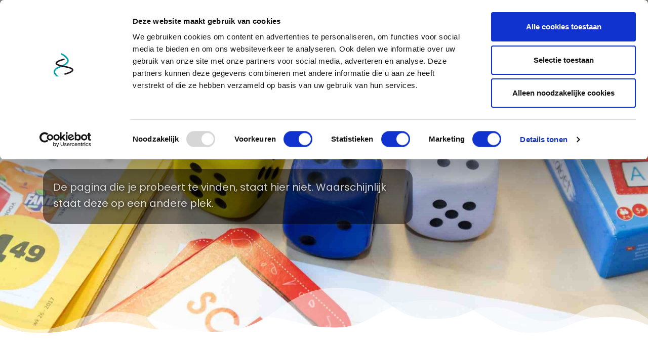

--- FILE ---
content_type: text/html; charset=utf-8
request_url: https://www.bisbee.nl/vacatures/docent-bedrijfseconomie-regio-utrecht/
body_size: 5823
content:
<!DOCTYPE html><html lang="nl"><head><meta charset="utf-8"><title>Pagina niet gevonden (404) | Bisbee Flexonderwijs</title><meta name="viewport" content="width=device-width, initial-scale=1.0"><meta name="description" content="Bisbee Flexonderwijs is een onderwijsbedrijf met docenten, actief in de uitvoering van onderwijsprojecten. In het NT2-werkveld en regulier onderwijs. Meer weten? Kijk op onze website!"><meta name="keywords" content="pagina niet gevonden 404 foutmelding"><meta name="google-site-verification" content="J4mCgApx0emj459VmDNpFSo7GRHh4pLUqcvNAn4fmpo" /><meta prefix="og: http://ogp.me/ns#" property="og:url" content="https://www.bisbee.nl/pagina-niet-gevonden-404/" /><meta prefix="og: http://ogp.me/ns#" property="og:title" content="Pagina niet gevonden (404)" /><meta prefix="og: http://ogp.me/ns#" property="og:description" content="De pagina die je probeert te vinden, staat hier niet. Waarschijnlijk staat deze op een andere plek." /><meta prefix="og: http://ogp.me/ns#" property="og:image" content="https://www.bisbee.nl/assets/img/logo-alt-600x315.jpg" /><meta name="twitter:card" content="summary"><meta name="twitter:site" content="@Bisbeeflex" /><meta name="twitter:url" content="https://www.bisbee.nl/pagina-niet-gevonden-404/" /><meta name="twitter:title" content="Pagina niet gevonden (404)" /><meta name="twitter:description" content="De pagina die je probeert te vinden, staat hier niet. Waarschijnlijk staat deze op een andere plek." /><meta name="twitter:image" content="https://www.bisbee.nl/assets/img/logo-alt-600x315.jpg" /><link rel="shortcut icon" href="/favicon.ico" /><link rel="preconnect" href="https://fonts.gstatic.com" crossorigin><link rel="preload" as="style" href="https://fonts.googleapis.com/css2?family=Poppins:wght@300;400;500;600&amp;display=swap"><link rel="stylesheet" media="print" onload="this.onload=null;this.removeAttribute('media');" href="https://fonts.googleapis.com/css2?family=Poppins:wght@300;400;500;600&amp;display=swap"><noscript><link rel="stylesheet" href="https://fonts.googleapis.com/css2?family=Poppins:wght@300;400;500;600&amp;display=swap"></noscript><link href="/assets/css/styles.less" rel="stylesheet" /><script id="CookieDeclaration" src="https://consent.cookiebot.com/55ae9a58-4679-474f-b9ca-4bd071db5dd0/cd.js" type="text/javascript"></script><!-- Google Tag Manager --><script>(function(w,d,s,l,i){w[l]=w[l]||[];w[l].push({'gtm.start':new Date().getTime(),event:'gtm.js'});var f=d.getElementsByTagName(s)[0],j=d.createElement(s),dl=l!='dataLayer'?'&l='+l:'';j.async=true;j.src='https://www.googletagmanager.com/gtm.js?id='+i+dl;f.parentNode.insertBefore(j,f);})(window,document,'script','dataLayer','GTM-WGK48FF');</script><!-- End Google Tag Manager --></head><body class="pagina-niet-gevonden-404" data-pagetype="blockpage"><!-- Google Tag Manager (noscript) --><noscript><iframe src="https://www.googletagmanager.com/ns.html?id=GTM-WGK48FF" height="0" width="0" style="display:none;visibility:hidden"></iframe></noscript><!-- End Google Tag Manager (noscript) --><div class="wrapper"><header id="header" class="header-transparent header-effect-reveal" data-plugin-options="{'stickyEnabled': true, 'stickyEffect': 'reveal', 'stickyEnableOnBoxed': true, 'stickyEnableOnMobile': true, 'stickyChangeLogo': true, 'stickyStartAt': 150, 'stickySetTop': '-52px'}"><div class="header-body"><div class="header-container container"><div class="header-row"><div class="header-column"><div class="header-row"><div class="header-logo header-logo-sticky-change"><a href="/" aria-label="Bisbee Flexonderwijs"><img class="header-logo-non-sticky o-0" alt="Bisbee Flexonderwijs" width="192" height="88" data-sticky-width="105" data-sticky-height="30" data-sticky-top="34" src="/assets/img/logo-default-slogan.png?v=20251124"><img class="header-logo-sticky o-0" alt="Bisbee Flexonderwijs" width="140" height="40" data-sticky-width="105" data-sticky-height="30" data-sticky-top="34" src="/assets/img/logo-default.png"></a></div></div></div><div class="header-column justify-content-end"><div class="hidden-xs header-row pt-2"><nav class="header-nav-top"><ul class="nav nav-pills"><li class="nav-item nav-item-anim-icon d-none d-md-block"><a class="nav-link text-white o-7 pl-0 m-list--link" href="https://mijn.bisbee.nl" target="_blank" rel="nofollow noopener noreferrer"><i class="icon-link-3 fs-15 mr-1"></i> Mijn Bisbee</a></li><li class="nav-item nav-item-anim-icon d-none d-md-block"><a class="nav-link text-white o-7 pl-0 m-list--link" href="mailto:info@bisbee.nl"><i class="icon-mail-2 fs-15 mr-1"></i> info@bisbee.nl</a></li><li class="nav-item nav-item-anim-icon d-none d-md-block"><a href="tel:073 303 4621" class="ws-nowrap text-white o-7 m-list--link fs-15"><i class="icon-headphone"></i> 073 303 4621</a></li><li class="nav-item nav-item-left-border nav-item-left-border-remove nav-item-left-border-md-show"><div class="social social-light text-center"><a class="social-instagram m-0 transition-hover" href="https://www.linkedin.com/company/bisbee-flexonderwijs" rel="nofollow noopener noreferrer" target="_blank" aria-label="LinkedIn"><i class="fa fa-linkedin"></i></a><a class="social-facebook m-0 transition-hover" href="https://www.facebook.com/bisbeeflexonderwijs" rel="nofollow noopener noreferrer" target="_blank" aria-label="Facebook"><i class="fa fa-facebook"></i></a><a class="social-instagram m-0 transition-hover" href="https://www.instagram.com/bisbeeflexonderwijs/" rel="nofollow noopener noreferrer" target="_blank" aria-label="Instagram"><i class="fa fa-instagram"></i></a><a class="social-twitter m-0 transition-hover" href="https://twitter.com/Bisbeeflex" rel="nofollow noopener noreferrer" target="_blank" aria-label="Twitter"><i class="fa fa-twitter"></i></a></div></li></ul></nav><div class="header-nav-features"><div class="header-nav-feature header-nav-features-search d-inline-flex"><a href="/zoeken/" class="header-nav-features-toggle" data-focus="headerSearch" aria-label="Zoeken"><i class="fa fa-search header-nav-top-icon text-white-50"></i></a><div class="header-nav-features-dropdown" id="headerTopSearchDropdown"><form class="input-round" role="search" action="#" method="get"><div class="simple-search input-group"><input class="form-control form-control-sm" id="headerSearch" name="q" type="search" value="" placeholder="Zoeken..."><span class="input-group-append"><button class="btn btn-sm" type="submit" aria-label="Zoeken"><i class="fa fa-search header-nav-top-icon"></i></button></span></div></form></div></div></div></div><div class="header-row"><div class="header-nav header-nav-links header-nav-light-text order-2 order-lg-1"><div class="header-nav-main header-nav-main-square header-nav-main-effect-2 header-nav-main-sub-effect-1"><nav class="collapse"><ul class="nav nav-pills" id="mainNav"><li class="dropdown"><a class="dropdown-item" href="/vacatures/">Vacatures</a></li><li class="dropdown"><a class="dropdown-item dropdown-toggle" href="/onderwijsprofessionals/">Onderwijsprofessionals</a><ul class="dropdown-menu"><li><a class="dropdown-item font-weight-bold" href="/onderwijsprofessionals/">Onderwijsprofessionals</a></li><li class="header-divider"></li><li class="dropdown"><a class="dropdown-item" href="/onderwijsprofessionals/werken-als-nt2-docent/">Werken als NT2-docent</a></li><li class="dropdown"><a class="dropdown-item" href="/onderwijsprofessionals/aan-de-slag-als-examinator/">Aan de slag als examinator</a></li><li class="dropdown"><a class="dropdown-item" href="/onderwijsprofessionals/werken-in-het-vo-en-mbo/">Werken in het vo en mbo</a></li><li class="dropdown"><a class="dropdown-item" href="/onderwijsprofessionals/de-isk-podcast/">De ISK Podcast</a></li><li class="dropdown"><a class="dropdown-item" href="/onderwijsprofessionals/kennisbank/">Kennisbank</a></li><li class="dropdown"><a class="dropdown-item" href="/onderwijsprofessionals/blogs/">Blogs</a></li><li class="dropdown"><a class="dropdown-item" href="/onderwijsprofessionals/wet-dba/">Wet DBA</a></li></ul></li><li class="dropdown"><a class="dropdown-item dropdown-toggle" href="/onderwijsinstellingen/">Onderwijsinstellingen</a><ul class="dropdown-menu"><li><a class="dropdown-item font-weight-bold" href="/onderwijsinstellingen/">Onderwijsinstellingen</a></li><li class="header-divider"></li><li class="dropdown"><a class="dropdown-item" href="/onderwijsinstellingen/ik-zoek-nt2-docenten/">Ik zoek NT2-docenten</a></li><li class="dropdown"><a class="dropdown-item" href="/onderwijsinstellingen/ik-zoek-examinatoren/">Ik zoek examinatoren</a></li><li class="dropdown"><a class="dropdown-item" href="/onderwijsinstellingen/ik-zoek-docenten-in-het-mbo/">Ik zoek docenten in het mbo</a></li><li class="dropdown"><a class="dropdown-item" href="/onderwijsinstellingen/aanvragen-toetsing-examinering/">Aanvragen Toetsing &amp; Examinering</a></li><li class="dropdown"><a class="dropdown-item" href="/onderwijsinstellingen/klantcases/">Klantcases</a></li><li class="dropdown"><a class="dropdown-item" href="/onderwijsinstellingen/vakantieschool/">Vakantieschool</a></li></ul></li><li class="dropdown"><a class="dropdown-item dropdown-toggle" href="/de-academie/">De Academie</a><ul class="dropdown-menu"><li><a class="dropdown-item font-weight-bold" href="/de-academie/">De Academie</a></li><li class="header-divider"></li><li class="dropdown-submenu"><a class="dropdown-item dropdown-toggle" href="/de-academie/nt2-docent-worden/">NT2-docent worden</a><ul class="dropdown-menu"><li><a class="dropdown-item font-weight-bold" href="/de-academie/nt2-docent-worden/">NT2-docent worden</a></li><li class="header-divider"></li><li class="dropdown"><a class="dropdown-item" href="/de-academie/nt2-docent-worden/lopende-nt2-certificeringstrajecten/">Lopende NT2-certificeringstrajecten</a></li><li class="dropdown"><a class="dropdown-item" href="/de-academie/nt2-docent-worden/toekomstige-nt2-certificeringstrajecten-aanmelden-nu-mogelijk/">Toekomstige NT2-certificeringstrajecten | aanmelden nu mogelijk!</a></li></ul></li><li class="dropdown"><a class="dropdown-item" href="/de-academie/coaching/">Coaching</a></li><li class="dropdown"><a class="dropdown-item" href="/de-academie/faq/">FAQ</a></li></ul></li><li class="dropdown"><a class="dropdown-item dropdown-toggle" href="/over-ons/">Over ons</a><ul class="dropdown-menu"><li><a class="dropdown-item font-weight-bold" href="/over-ons/">Over ons</a></li><li class="header-divider"></li><li class="dropdown"><a class="dropdown-item" href="/over-ons/contact/">Contact</a></li><li class="dropdown"><a class="dropdown-item" href="/over-ons/geschiedenis/">Geschiedenis</a></li><li class="dropdown"><a class="dropdown-item" href="/over-ons/ons-team/">Ons team</a></li><li class="dropdown"><a class="dropdown-item" href="/over-ons/interne-vacatures/">Interne vacatures</a></li><li class="dropdown"><a class="dropdown-item" href="/over-ons/onze-opdrachtgevers/">Onze opdrachtgevers</a></li><li class="dropdown"><a class="dropdown-item" href="/over-ons/bisbee-nieuws/">Bisbee nieuws</a></li><li class="dropdown"><a class="dropdown-item" href="/over-ons/beleid-discriminatie-intimidatie-en-ander-ongewenst-gedrag/">Beleid discriminatie, intimidatie en ander ongewenst gedrag</a></li><li class="dropdown"><a class="dropdown-item" href="/over-ons/diversiteit-en-inclusie/">Diversiteit en inclusie</a></li><li class="dropdown"><a class="dropdown-item" href="/over-ons/klachtenprocedure/">Klachtenprocedure</a></li></ul></li><li class="dropdown hidden-md hidden-lg"><a class="dropdown-item" href="/over-ons/contact/">Contact</a></li><li class="dropdown d-md-none"><a class="dropdown-item" href="https://mijn.bisbee.nl" target="_blank" rel="nofollow noopener noreferrer">Mijn Bisbee</a></li></ul></nav></div><button class="btn header-btn-collapse-nav" aria-label="Open menu" ><i class="fa fa-bars"></i></button><span class="hidden-xs hidden-sm"><a href="/over-ons/contact/" class="btn btn-outline-dark header-item-non-sticky btn-sm mb-0 ml-3">Contact</a><a href="/over-ons/contact/" class="btn btn-outline-light header-item-sticky btn-sm mb-0 ml-3">Contact</a></span></div></div></div></div></div></div></header><div class="block-pageheading" id="item-pageheading"><section data-scrim-top="5" class="m-gab-4-top m-gab-4-bottom" data-parallax="/media/2845/bisbee-waalwijk-287-lr.jpg?anchor=center&amp;mode=crop&amp;quality=25&amp;width=1920&amp;height=1280&amp;bgcolor=fff&amp;rnd=132314259420000000" data-background-images='[&quot;/media/2845/bisbee-waalwijk-287-lr.jpg?anchor=center&amp;mode=crop&amp;quality=25&amp;width=1920&amp;height=1280&amp;bgcolor=fff&amp;rnd=132314259420000000&quot;]'><div class="container"><div class="row align-items-center mnt-2"><div class="col-md-8"><div class="clearfix"><h1 class="text-white lh-normal text-shadow"><span class="hidden-xs fs-52 lh-large">Pagina niet gevonden (404)</span><span class="hidden-sm hidden-md hidden-lg fs-28 lh-normal">Pagina niet gevonden (404)</span></h1><div class="mt-3 mb-4 lead text-white text-shadow formatted" style="padding: 20px 20px 10px; border-radius: 20px; background-color: rgba(0, 0, 0, 0.5);"><p>De pagina die je probeert te vinden, staat hier niet. Waarschijnlijk staat deze op een andere plek.</p></div></div></div><div class="col-md-12"></div></div></div><div class="oval-divider--bottom oval-divider--8"></div></section></div><footer class="border-top"><div class="container m-gab-2"><div class="row"><div class="col-sm-7 mb-5 mb-lg-0"><img alt="Bisbee Flexonderwijs" data-original="/assets/img/logo-default.png" class="mb-4 lazyload" width="150" height="43"><img alt="Het Onderwijshuis" data-original="/assets/img/logo-howh-dark.png" class="mb-4 ml-3 lazyload" width="50" height="70" style="margin-top: -15px;"><div class="fs-14 color-gray"><p><span class="TextRun SCXW130400449 BCX0" data-contrast="auto"><span class="SpellingError SCXW130400449 BCX0"><strong>Bisbee Flexonderwijs, de kracht van samen werken</strong></span></span></p><p><span class="TextRun SCXW130400449 BCX0" data-contrast="auto"><span class="SpellingError SCXW130400449 BCX0">Bisbee heeft oog voor jou. Met ons werk in het onderwijs en de ontwikkeling van professionals zorgen wij voor de juiste mensen en het leukste werk.</span></span></p><p><span class="TextRun SCXW130400449 BCX0" data-contrast="auto"><span class="SpellingError SCXW130400449 BCX0"><strong>Klanten</strong><br />Als sparringpartner bieden wij een positieve bijdrage aan de kwaliteit van uw onderwijs. We ontzorgen klanten met betrokken professionals die flexibel inzetbaar zijn.</span></span></p><p><span class="TextRun SCXW130400449 BCX0" data-contrast="auto"><span class="SpellingError SCXW130400449 BCX0"><strong>Docenten en examinatoren</strong><br />Professionals bieden wij een loopbaan met betekenisvol werk, werkgeluk en continuïteit.</span></span></p><p><span class="TextRun SCXW130400449 BCX0" data-contrast="auto"><span class="SpellingError SCXW130400449 BCX0"><strong>Interne medewerkers</strong><br />Onze medewerkers bieden wij een werkomgeving met ruimte voor eigen initiatief en ambitie waarin verbinding en plezier centraal staat.</span></span></p></div><div><span class="fs-12 pr-1">Volg ons op</span><a href="https://www.linkedin.com/company/bisbee-flexonderwijs" class="primary-color fs-12" rel="nofollow noopener noreferrer">LinkedIn</a><span class="pr-1 fs-12">,</span><a href="https://www.facebook.com/bisbeeflexonderwijs" class="primary-color fs-12" rel="nofollow noopener noreferrer">Facebook</a><span class="pr-1 fs-12">,</span><a href="https://www.instagram.com/bisbeeflexonderwijs/" class="primary-color fs-12" rel="nofollow noopener noreferrer">Instagram</a><span class="pl-1 pr-1 fs-12">&amp;</span><a href="https://twitter.com/Bisbeeflex" class="primary-color fs-12" rel="nofollow noopener noreferrer">Twitter</a></div><div class="quality-marks mt-5"><img data-original="/assets/img/badges/logo-abu.png" class="lazyload" alt="ABU" width="60" height="60" style="height: 60px; margin-right: 10px;" /><img data-original="/assets/img/badges/logo-nen.png" class="lazyload" alt="NEN 4400-1" width="94" height="60" style="height: 60px; margin-right: 10px;" /><img data-original="/assets/img/badges/logo-erkendleerbedrijf.png" class="lazyload" alt="Erkend Leerbedrijf" width="60" height="60" style="height: 60px;" /></div></div><div class="col-sm-5 mb-5 mb-lg-0 mt-5"><h3 class="h6"><strong>Snel navigeren</strong></h3><ul class="list-unstyled mb-0"><li><a class="m-list--link" href="/">Home</a></li><li><a class="m-list--link" href="/vacatures/">Vacatures</a></li><li><a class="m-list--link" href="/onderwijsprofessionals/">Onderwijsprofessionals</a></li><li><a class="m-list--link" href="/onderwijsinstellingen/">Onderwijsinstellingen</a></li><li><a class="m-list--link" href="/de-academie/">De Academie</a></li><li><a class="m-list--link" href="/over-ons/">Over ons</a></li></ul></div></div></div><hr class="mt-0 mb-1"><div class="container m-gab-1"><div class="row"><div class="col-md-4"><ul class="list-inline mb-0 text-center text-lg-left"><li class="list-inline-item"><span class="m-list--link">&copy; Bisbee Flexonderwijs - 2026</span></li></ul></div><div class="col-md-8"><ul class="list-inline mb-0 text-center text-lg-right"><li class="list-inline-item"><a class="m-list--link fs-12" href="/media/4117/privacyverklaring_versie-dec-2022.pdf" target="_blank">Privacy statement</a></li><li class="list-inline-item"><a class="m-list--link fs-12" href="https://mijn.bisbee.nl/" target="_blank" rel="nofollow noopener noreferrer">Mijn Bisbee</a></li></ul></div><div class="col-md-12"><ul class="list-inline mb-0 text-center text-lg-right"><li class="list-inline-item"><a class="m-list--link fs-12" href="/media/4317/av-bba-nt2-opleiding-2024.pdf" target="_blank">Algemene voorwaarden NT2-opleiding 2024</a></li><li class="list-inline-item"><a class="m-list--link fs-12" href="/media/3987/av-bisbee-academie.pdf" target="_blank">Algemene voorwaarden Workshops en trainingen</a></li><li class="list-inline-item"><a class="m-list--link fs-12" href="/media/3906/klachtenregeling-bisbee-flexonderwijs.pdf" target="_blank">Klachtenregeling Bisbee Flexonderwijs</a></li><li class="list-inline-item"><a class="m-list--link fs-12" href="/media/3964/bisbee_procedure_melding_datalekken.pdf" target="_blank">Bisbee Procedure Melding Datalekken</a></li></ul></div></div></div></footer></div><button class="material-scrolltop" type="button" aria-label="Terug naar boven"><i class="fa fa-angle-up"></i></button><script src="/bundles/scripts?v=IJV3vy5I66A-V6vCLqriYsQPFGMyUSu6MjVQntLAdYg1"></script><script src="/assets/js/sticky-kit.min.js"></script><script type="text/javascript">$(document).ready(function () { cfg.BindEvents(); });</script></body></html>